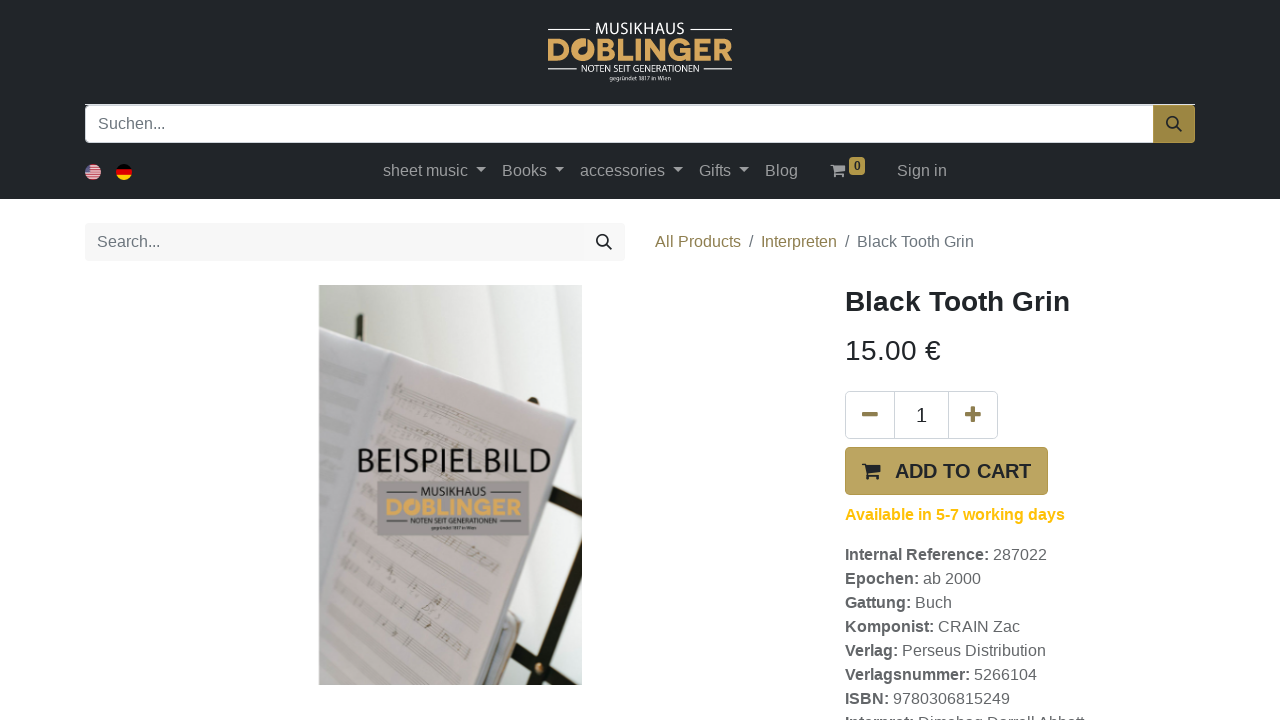

--- FILE ---
content_type: text/html; charset=utf-8
request_url: https://doblinger.at/en/shop/287022-black-tooth-grin-256556?page=4&category=34
body_size: 12906
content:

        

    
<!DOCTYPE html>
        
        
<html lang="en-US" data-website-id="1" data-main-object="product.template(256556,)" data-add2cart-redirect="1">
    <head>
        <meta charset="utf-8"/>
        <meta http-equiv="X-UA-Compatible" content="IE=edge,chrome=1"/>
        <meta name="viewport" content="width=device-width, initial-scale=1"/>
        <meta name="generator" content="Odoo"/>
            
        <meta property="og:type" content="website"/>
        <meta property="og:title" content="Black Tooth Grin"/>
        <meta property="og:site_name" content="Musikhaus Doblinger GmbH"/>
        <meta property="og:url" content="https://doblinger.at/en/shop/287022-black-tooth-grin-256556"/>
        <meta property="og:image" content="https://doblinger.at/web/image/product.template/256556/image_1024?unique=ddf6a7f"/>
        <meta property="og:description"/>
            
        <meta name="twitter:card" content="summary_large_image"/>
        <meta name="twitter:title" content="Black Tooth Grin"/>
        <meta name="twitter:image" content="https://doblinger.at/web/image/product.template/256556/image_1024?unique=ddf6a7f"/>
        <meta name="twitter:description"/>
        
        <link rel="canonical" href="https://doblinger.at/en/shop/287022-black-tooth-grin-256556"/>
        
        <link rel="preconnect" href="https://fonts.gstatic.com/" crossorigin=""/>
        <title> Black Tooth Grin | Musikhaus Doblinger </title>
        <link type="image/x-icon" rel="shortcut icon" href="/web/image/website/1/favicon?unique=b81215c"/>
        <link rel="preload" href="/web/static/src/libs/fontawesome/fonts/fontawesome-webfont.woff2?v=4.7.0" as="font" crossorigin=""/>
        <link type="text/css" rel="stylesheet" href="/web/assets/579598-06fdf6c/1/web.assets_frontend.min.css" data-asset-bundle="web.assets_frontend" data-asset-version="06fdf6c"/>
        <script id="web.layout.odooscript" type="text/javascript">
            var odoo = {
                csrf_token: "3a5d0f6c973a1bdc477ad9705858d9a00003825eo1801010655",
                debug: "",
            };
        </script>
        <script type="text/javascript">
            odoo.__session_info__ = {"is_admin": false, "is_system": false, "is_website_user": true, "user_id": false, "is_frontend": true, "profile_session": null, "profile_collectors": null, "profile_params": null, "show_effect": true, "bundle_params": {"lang": "en_US", "website_id": 1}, "translationURL": "/website/translations", "cache_hashes": {"translations": "470c68e42bb685c59a12ebb1dcd1c564e3e1a2d0"}, "recaptcha_public_key": "6Le8brwqAAAAAOvFqpfWgCzZnN875Kf0DWIBVtso", "geoip_country_code": null, "geoip_phone_code": null, "lang_url_code": "en"};
            if (!/(^|;\s)tz=/.test(document.cookie)) {
                const userTZ = Intl.DateTimeFormat().resolvedOptions().timeZone;
                document.cookie = `tz=${userTZ}; path=/`;
            }
        </script>
        <script defer="defer" type="text/javascript" src="/web/assets/376114-224acdb/1/web.assets_frontend_minimal.min.js" data-asset-bundle="web.assets_frontend_minimal" data-asset-version="224acdb"></script>
        <script defer="defer" type="text/javascript" data-src="/web/assets/579601-4f3539f/1/web.assets_frontend_lazy.min.js" data-asset-bundle="web.assets_frontend_lazy" data-asset-version="4f3539f"></script>
        
        
    </head>
    <body data-ifo_mhd_webshop_search_autocomplete_disable="true">
        <div id="wrapwrap" class="   ">
                <header id="top" data-anchor="true" data-name="Header" class="  o_header_standard">
                    
    <nav data-name="Navbar" class="navbar navbar-expand-lg navbar-light o_colored_level o_cc flex-lg-column shadow-sm py-0">
        
            <div id="top_menu_container" class="container align-items-center flex-lg-column flex-wrap">
                <div class="d-flex flex-lg-row justify-content-between w-100 align-items-center flex-wrap flex-lg-nowrap">
                    
                    <div class="o_header_centered_logo">
                        <div class="oe_structure oe_structure_solo" id="oe_structure_header_vertical_1">&nbsp;<span style="font-size: 14px;"><font class="bg-900 text-o-color-1" style=""><br/><br/><br/></font></span></div>
    </div>
                    
    <a href="/en/" class="navbar-brand logo m-0">
            
            <span role="img" aria-label="Logo of Musikhaus Doblinger" title="Musikhaus Doblinger"><img src="/web/image/website/1/logo/Musikhaus%20Doblinger?unique=b81215c" class="img img-fluid" width="95" height="40" alt="Musikhaus Doblinger" loading="lazy"/></span>
        </a>
    
                    
                    <div class="o_header_centered_logo text-end">
                        <div class="oe_structure oe_structure_solo" id="oe_structure_header_vertical_2"><br/></div>
    </div>
                    
        <div class="oe_structure oe_structure_solo ms-1 d-block d-lg-none ms-auto me-4">
            
        </div>
                    
    <button type="button" data-bs-toggle="collapse" data-bs-target="#top_menu_collapse" class="navbar-toggler my-3">
        <span class="navbar-toggler-icon o_not_editable"></span>
    </button>
                </div>
                <div class="d-lg-flex flex-lg-row align-items-center w-100">
                    
                    <div id="top_menu_collapse" class="collapse navbar-collapse flex-wrap">
                        <div class="oe_structure oe_structure_solo w-100" id="oe_structure_header_vertical_3">
            <section class="s_text_block o_colored_level" data-snippet="s_text_block" data-name="Text" style="background-image: none;">
                <div class="container">
                    <div class="s_hr w-100 text-start pt0 pb0" data-name="Separator">
                        <hr class="w-100 mx-auto" style="border-top-width: 1px; border-top-style: solid; border-color: var(--300);"/>
                    </div><form method="get" data-snippet="s_searchbar_input" class="o_searchbar_form s_searchbar_input" action="/en/shop" data-name="Suchen" data-dashlane-rid="48ebd824ff69bb0b" data-form-type="">
            <div role="search" class="input-group ">
        <input type="search" name="search" class="search-query form-control oe_search_box None" placeholder="Suchen..." data-search-type="products" data-limit="5" data-display-image="true" data-display-detail="true" data-order-by="name asc" autocomplete="off" data-display-extra-link="true" data-display-description="true" data-dashlane-rid="ee73ee5a48863aa1" data-form-type=""/>
        <button type="submit" aria-label="Suchen" title="Suchen" class="btn oe_search_button btn-primary" data-dashlane-rid="7db658bf422f60d6" data-form-type="" data-dashlane-label="true"><i class="oi oi-search">​</i></button></div></form>
                </div>
            </section>
        </div>
    
        
            <div class="js_language_selector d-none d-lg-block d-print-none">
                <div role="menu" class=" list-inline">
                        <a href="/en/shop/287022-black-tooth-grin-256556?page=4&amp;category=34" class="js_change_lang active list-inline-item" data-url_code="en">
    <img class="o_lang_flag" src="/base/static/img/country_flags/us.png?height=25" loading="lazy"/>
                        </a>
                        <a href="/shop/287022-black-tooth-grin-256556?page=4&amp;category=34" class="js_change_lang  list-inline-item" data-url_code="de">
    <img class="o_lang_flag" src="/base/static/img/country_flags/de.png?height=25" loading="lazy"/>
                        </a>
    </div>
            </div>
        
                        
    <ul id="top_menu" class="nav navbar-nav o_menu_loading mx-auto order-first order-lg-5">
        
                            
    <li class="nav-item dropdown  position-static">
        <a data-bs-toggle="dropdown" href="#" class="nav-link dropdown-toggle o_mega_menu_toggle">
            <span>sheet music</span>
        </a>
        <div data-name="Mega Menu" class="dropdown-menu o_mega_menu o_no_parent_editor dropdown-menu-start">
    








<section class="s_mega_menu_odoo_menu pt16 o_colored_level o_cc o_cc1" style="background-image: none;">
        <div class="container">
            <div class="row">
                <div class="col-md-6 col-lg pt16 pb24 o_colored_level" style="">
                    <h4 class="text-uppercase h5 fw-bold mt-0"><a href="/en/shop/category/noten-3" data-bs-original-title="" title="">al</a><a></a></h4>
                    
                    
                </div>
                <div class="col-md-6 col-lg pt16 pb24 o_colored_level" style="">
                    <h4 class="text-uppercase h5 fw-bold mt-0"><a href="/en/shop/category/noten-nach-besetzung-5187" data-bs-original-title="" title="">T</a></h4>
                    
                    <nav class="nav flex-column">
                        <a href="/en/shop/category/noten-nach-besetzung-ensembles-83" class="nav-link px-0" data-name="Menu Item" data-bs-original-title="" title="">Ensembles</a>
                        <a href="/en/shop/category/noten-nach-besetzung-kammermusik-85" class="nav-link px-0" data-name="Menu Item" data-bs-original-title="" title="">Kammermusik</a><a href="/en/shop/category/noten-nach-besetzung-orchester-87" class="nav-link px-0" data-name="Menu Item" data-bs-original-title="" title="">Orchester</a><a href="/en/shop/category/noten-nach-besetzung-kammermusik-10479" class="nav-link px-0" data-name="Menu Item" data-bs-original-title="" title=""></a></nav><nav class="nav flex-column"><a href="/en/shop/category/noten-nach-besetzung-kammermusik-10479" class="nav-link px-0" data-name="Menu Item" data-bs-original-title="" title=""><br></a><br><br></nav>
                </div>
                <div class="col-md-6 col-lg pt16 pb24 o_colored_level" style="">
                    <h4 class="text-uppercase h5 fw-bold mt-0"><a href="/en/shop/category/noten-nach-instrumentengattung-5188" data-bs-original-title="" title="">nach instrumentengattung</a><br></h4>
                    
                    <nav class="nav flex-column">
                        <a href="/en/shop/category/noten-nach-instrumentengattung-blasinstrumente-82" class="nav-link px-0" data-name="Menu Item" data-bs-original-title="" title="">Blasinstrumente</a>
                        <a href="/en/shop/category/noten-nach-instrumentengattung-schlaginstrumente-89" class="nav-link px-0" data-name="Menu Item" data-bs-original-title="" title="">Schlaginstrumente</a><a href="/en/shop/category/noten-nach-instrumentengattung-streichinstrumente-90" class="nav-link px-0" data-name="Menu Item" data-bs-original-title="" title="">Streichinstrumente</a><a href="/en/shop/category/noten-nach-instrumentengattung-tasteninstrumente-91" class="nav-link px-0" data-name="Menu Item" data-bs-original-title="" title="">Tasteninstrumente</a><a href="/en/shop/category/noten-nach-instrumentengattung-vokalmusik-chor-92" class="nav-link px-0" data-name="Menu Item" data-bs-original-title="" title="">Vokalmusik / Chor</a><a href="/en/shop/category/noten-nach-instrumentengattung-zupfinstrumente-93" class="nav-link px-0" data-name="Menu Item" data-bs-original-title="" title="">Zupfinstrumente</a><div><br></div>
                        
                    </nav>
                </div>
                <div class="col-md-6 col-lg pt16 pb24 o_colored_level" style="">
                    <h4 class="text-uppercase h5 fw-bold mt-0"><a href="/en/shop/category/noten-nach-thema-5189" data-bs-original-title="" title="">Nach thema</a></h4>
                    
                    <nav class="nav flex-column"><a href="/en/shop/category/noten-songbooks-88" class="nav-link px-0" data-name="Menu Item" data-bs-original-title="" title="">Songbooks<br></a>
                        <a href="/en/shop/category/noten-alte-musik-5" class="nav-link px-0" data-name="Menu Item" data-bs-original-title="" title="">Alte Musik</a><a href="/en/shop/category/noten-nach-thema-gesamtausgaben-denkmalerausgaben-73" class="nav-link px-0" data-name="Menu Item" data-bs-original-title="" title="">Gesamtausgaben / Denkmälerausgaben<br></a><a href="/en/shop/category/noten-nach-thema-sonstige-noten-94" class="nav-link px-0" data-name="Menu Item" data-bs-original-title="" title="">Sonstige Noten<br></a><a href="/en/shop/category/noten-nach-thema-unterrichtsprogramme-95" class="nav-link px-0" data-name="Menu Item" data-bs-original-title="" title="">Unterrichtsprogramme<br></a><a href="/en/shop/category/bucher-weihnachten-71" class="nav-link px-0" data-name="Menu Item" data-bs-original-title="" title="">Weihnachten<br></a>
                        
                        
                        
                    <br></nav>
                </div>
            </div>
        </div>
        
    </section></div>
    </li>
    <li class="nav-item dropdown  position-static">
        <a data-bs-toggle="dropdown" href="#" class="nav-link dropdown-toggle o_mega_menu_toggle">
            <span>Books</span>
        </a>
        <div data-name="Mega Menu" class="dropdown-menu o_mega_menu o_no_parent_editor dropdown-menu-start">
    





<section class="s_mega_menu_odoo_menu o_colored_level o_cc o_cc1 pb0 pt0" style="background-image: none;">
        <div class="container">
            <div class="row">
                <div class="col-md-6 col-lg pt16 pb24 o_colored_level" style="">
                    <section style="background-image: none;" class="s_mega_menu_odoo_menu pt16 o_colored_level o_cc o_cc1">
        <div class="container">
            <div class="row">
                <div style="" class="col-md-6 pt16 o_colored_level col-lg-3 pb40">
                    <h4 class="text-uppercase h5 fw-bold mt-0"><a title="" data-bs-original-title="" href="/en/shop/category/bucher-1">Alle bücher</a><br></h4>
                    
                    
                </div><div style="" class="col-md-6 pt16 pb24 o_colored_level col-lg-3">
                    <h4 class="text-uppercase h5 fw-bold mt-0"><a title="" data-bs-original-title="" href="/en/shop/category/bucher-nach-thema-5191">Nach thema</a></h4>
                    
                    <nav class="nav flex-column">
                        <a title="" data-bs-original-title="" data-name="Menu Item" class="nav-link px-0" href="/en/shop/category/bucher-nach-thema-20-21-jhd-6">20. / 21. Jhd</a>
                        <a title="" data-bs-original-title="" data-name="Menu Item" class="nav-link px-0" href="/en/shop/category/bucher-nach-thema-allgemeine-musikkunde-45">Allgemeine Musikkunde</a>
                        <a title="" data-bs-original-title="" data-name="Menu Item" class="nav-link px-0" href="/en/shop/category/bucher-nach-thema-analyse-8">Analyse</a>
                        <a title="" data-bs-original-title="" data-name="Menu Item" class="nav-link px-0" href="/en/shop/category/bucher-nach-thema-auffuhrungspraxis-11">Aufführungspraxis</a>
                        <a title="" data-bs-original-title="" data-name="Menu Item" class="nav-link px-0" href="/en/shop/category/bucher-nach-thema-englische-bucher-19">Englische Bücher</a>
                        <a title="" data-bs-original-title="" data-name="Menu Item" class="nav-link px-0" href="/en/shop/category/bucher-nach-thema-formenlehre-23">Formenlehre</a><a title="" data-bs-original-title="" data-name="Menu Item" class="nav-link px-0" href="/en/shop/category/bucher-nach-thema-geschenke-27">Geschenke</a><a title="" data-bs-original-title="" data-name="Menu Item" class="nav-link px-0" href="/en/shop/category/bucher-nach-thema-harmonielehre-31">Harmonielehre</a><a title="" data-bs-original-title="" data-name="Menu Item" class="nav-link px-0" href="/en/shop/category/bucher-nach-thema-improvisation-32">Improvisation</a><a title="" data-bs-original-title="" data-name="Menu Item" class="nav-link px-0" href="/en/shop/category/bucher-nach-thema-instrumentalmusikfuhrer-33">Instrumentalmusikführer</a><a title="" data-bs-original-title="" data-name="Menu Item" class="nav-link px-0" href="/en/shop/category/bucher-nach-thema-interpreten-34">Interpreten</a><a title="" data-bs-original-title="" data-name="Menu Item" class="nav-link px-0" href="/en/shop/category/bucher-nach-thema-kalender-36">Kalender</a><a title="" data-bs-original-title="" data-name="Menu Item" class="nav-link px-0" href="/en/shop/category/bucher-nach-thema-kinderbuch-37">Kinderbuch</a><a title="" data-bs-original-title="" data-name="Menu Item" class="nav-link px-0" href="/en/shop/category/bucher-nach-thema-kontrapunkt-40">Kontrapunkt</a><a title="" data-bs-original-title="" data-name="Menu Item" class="nav-link px-0" href="/en/shop/category/bucher-nach-thema-musikbusiness-15">Musikbusiness</a><a title="" data-bs-original-title="" data-name="Menu Item" class="nav-link px-0" href="/en/shop/category/bucher-nach-thema-musikgeschichte-42">Musikgeschichte</a><a title="" data-bs-original-title="" data-name="Menu Item" class="nav-link px-0" href="/en/shop/category/bucher-nach-thema-musiksoziologie-63">Musiksoziologie</a><a title="" data-bs-original-title="" data-name="Menu Item" class="nav-link px-0" href="/en/shop/category/bucher-nach-thema-musiktheater-46">Musiktheater</a><a title="" data-bs-original-title="" data-name="Menu Item" class="nav-link px-0" href="/en/shop/category/bucher-nach-thema-musiktheorie-popularmusik-44">Musiktheorie Popularmusik</a><a title="" data-bs-original-title="" data-name="Menu Item" class="nav-link px-0" href="/en/shop/category/bucher-nach-thema-musiktherapie-68">Musiktherapie</a><a title="" data-bs-original-title="" data-name="Menu Item" class="nav-link px-0" href="/en/shop/category/bucher-nach-thema-nachschlagwerke-47">Nachschlagwerke</a><a title="" data-bs-original-title="" data-name="Menu Item" class="nav-link px-0" href="/en/shop/category/bucher-nach-thema-notation-48">Notation</a><a title="" data-bs-original-title="" data-name="Menu Item" class="nav-link px-0" href="/en/shop/category/bucher-nach-thema-songtexte-59">Songtexte</a><a title="" data-bs-original-title="" data-name="Menu Item" class="nav-link px-0" href="/en/shop/category/bucher-nach-thema-osterreichisches-musikleben-12">Österreichisches Musikleben</a><a title="" data-bs-original-title="" data-name="Menu Item" class="nav-link px-0" href="/en/shop/category/bucher-nach-thema-uben-69">Üben</a>
                    </nav>
                </div>
                <div style="" class="col-md-6 pt16 o_colored_level col-lg-3 pb0">
                    <h4 class="text-uppercase h5 fw-bold mt-0"><a href="/en/shop/category/bucher-nach-stil-5190" data-bs-original-title="" title="">Nach Stil</a></h4>
                    
                    <nav class="nav flex-column">
                        <a title="" data-bs-original-title="" data-name="Menu Item" class="nav-link px-0" href="/en/shop/category/bucher-nach-stil-arrangement-9">Arrangement</a>
                        <a title="" data-bs-original-title="" data-name="Menu Item" class="nav-link px-0" href="/en/shop/category/bucher-nach-stil-blues-14">Blues</a>
                        <a title="" data-bs-original-title="" data-name="Menu Item" class="nav-link px-0" href="/en/shop/category/bucher-nach-stil-chor-und-kirchenmusik-16">Chor und Kirchenmusik</a><a title="" data-bs-original-title="" data-name="Menu Item" class="nav-link px-0" href="/en/shop/category/bucher-nach-stil-chorleitung-stimmbildung-17">Chorleitung / Stimmbildung</a><a title="" data-bs-original-title="" data-name="Menu Item" class="nav-link px-0" href="/en/shop/category/bucher-nach-stil-ethno-20">Ethno</a><a title="" data-bs-original-title="" data-name="Menu Item" class="nav-link px-0" href="/en/shop/category/bucher-nach-stil-film-22">Film</a><a title="" data-bs-original-title="" data-name="Menu Item" class="nav-link px-0" href="/en/shop/category/bucher-nach-stil-gehor-25">Gehör</a><a title="" data-bs-original-title="" data-name="Menu Item" class="nav-link px-0" href="/en/shop/category/bucher-nach-stil-gesang-26">Gesang</a><a title="" data-bs-original-title="" data-name="Menu Item" class="nav-link px-0" href="/en/shop/category/bucher-nach-stil-gesang-pop-rock-jazz-28">Gesang Pop / Rock / Jazz</a><a title="" data-bs-original-title="" data-name="Menu Item" class="nav-link px-0" href="/en/shop/category/bucher-nach-stil-gregorianik-30">Gregorianik</a><a title="" data-bs-original-title="" data-name="Menu Item" class="nav-link px-0" href="/en/shop/category/bucher-nach-stil-jazz-35">Jazz</a><a title="" data-bs-original-title="" data-name="Menu Item" class="nav-link px-0" href="/en/shop/category/bucher-nach-stil-komponisten-39">Komponisten</a><a title="" data-bs-original-title="" data-name="Menu Item" class="nav-link px-0" href="/en/shop/category/bucher-nach-stil-komponistinnen-24">Komponistinnen</a><a title="" data-bs-original-title="" data-name="Menu Item" class="nav-link px-0" href="/en/shop/category/bucher-nach-stil-lied-41">Lied</a><a title="" data-bs-original-title="" data-name="Menu Item" class="nav-link px-0" href="/en/shop/category/bucher-nach-stil-musical-43">Musical</a><a title="" data-bs-original-title="" data-name="Menu Item" class="nav-link px-0" href="/en/shop/category/bucher-nach-stil-pop-rock-53">Pop / Rock</a><a title="" data-bs-original-title="" data-name="Menu Item" class="nav-link px-0" href="/en/shop/category/bucher-nach-stil-textbuch-libretto-67">Textbuch (Libretto)</a><a title="" data-bs-original-title="" data-name="Menu Item" class="nav-link px-0" href="/en/shop/category/bucher-nach-stil-volksmusik-70">Volksmusik</a><a title="" data-bs-original-title="" data-name="Menu Item" class="nav-link px-0" href="/en/shop/category/bucher-weihnachten-71">Weihnachten</a><a title="" data-bs-original-title="" data-name="Menu Item" class="nav-link px-0" href="/en/shop/category/bucher-nach-stil-wiener-musik-72">Wiener Musik</a></nav>
                </div>
                <div style="" class="col-md-6 pt16 pb24 o_colored_level col-lg-3">
                    <h4 class="text-uppercase h5 fw-bold mt-0"><a href="/en/shop/category/bucher-nach-einsatz-5192" data-bs-original-title="" title="">Nach einsatz</a></h4>
                    
                    <nav class="nav flex-column">
                        <a title="" data-bs-original-title="" data-name="Menu Item" class="nav-link px-0" href="/en/shop/category/bucher-nach-einsatz-akustik-7">Akustik</a>
                        <a title="" data-bs-original-title="" data-name="Menu Item" class="nav-link px-0" href="/en/shop/category/bucher-nach-einsatz-blasinstrumente-13">Blasinstrumente</a>
                        <a title="" data-bs-original-title="" data-name="Menu Item" class="nav-link px-0" href="/en/shop/category/bucher-nach-einsatz-dirigieren-18">Dirigieren</a>
                        <a title="" data-bs-original-title="" data-name="Menu Item" class="nav-link px-0" href="/en/shop/category/bucher-nach-einsatz-faksimile-21">Faksimile</a>
                        <a title="" data-bs-original-title="" data-name="Menu Item" class="nav-link px-0" href="/en/shop/category/bucher-nach-einsatz-gitarre-29">Gitarre</a><a title="" data-bs-original-title="" data-name="Menu Item" class="nav-link px-0" href="/en/shop/category/bucher-nach-einsatz-klavier-38">Klavier</a><a title="" data-bs-original-title="" data-name="Menu Item" class="nav-link px-0" href="/en/shop/category/bucher-nach-einsatz-orchestration-50">Orchestration</a><a title="" data-bs-original-title="" data-name="Menu Item" class="nav-link px-0" href="/en/shop/category/bucher-nach-einsatz-orgel-51">Orgel</a><a title="" data-bs-original-title="" data-name="Menu Item" class="nav-link px-0" href="/en/shop/category/bucher-nach-einsatz-psychologie-54">Psychologie</a><a title="" data-bs-original-title="" data-name="Menu Item" class="nav-link px-0" href="/en/shop/category/bucher-nach-einsatz-padagogik-52">Pädagogik</a><a title="" data-bs-original-title="" data-name="Menu Item" class="nav-link px-0" href="/en/shop/category/bucher-nach-einsatz-recording-tontechnik-55">Recording / Tontechnik</a><a title="" data-bs-original-title="" data-name="Menu Item" class="nav-link px-0" href="/en/shop/category/bucher-nach-einsatz-schlagwerk-57">Schlagwerk</a><a title="" data-bs-original-title="" data-name="Menu Item" class="nav-link px-0" href="/en/shop/category/bucher-nach-einsatz-schulbuch-58">Schulbuch </a><a title="" data-bs-original-title="" data-name="Menu Item" class="nav-link px-0" href="/en/shop/category/bucher-nach-einsatz-sonstige-bucher-60">sonstige Bücher<br></a><a title="" data-bs-original-title="" data-name="Menu Item" class="nav-link px-0" href="/en/shop/category/bucher-nach-einsatz-sonstige-instrumente-61">sonstige Instrumente</a><a title="" data-bs-original-title="" data-name="Menu Item" class="nav-link px-0" href="/en/shop/category/bucher-nach-einsatz-sonstige-zupfinstrumente-62">sonstige Zupfinstrumente</a><a title="" data-bs-original-title="" data-name="Menu Item" class="nav-link px-0" href="/en/shop/category/bucher-nach-einsatz-streicher-64">Streicher</a><a title="" data-bs-original-title="" data-name="Menu Item" class="nav-link px-0" href="/en/shop/category/bucher-nach-einsatz-tanz-65">Tanz</a><a title="" data-bs-original-title="" data-name="Menu Item" class="nav-link px-0" href="/en/shop/category/bucher-nach-einsatz-taschenbuch-66">Taschenbuch</a><a title="" data-bs-original-title="" data-name="Menu Item" class="nav-link px-0" href="/en/shop/category/bucher-nach-einsatz-asthetik-10">Ästhetik</a></nav></div></div></div></section></div></div></div></section></div>
    </li>
    <li class="nav-item dropdown  position-static">
        <a data-bs-toggle="dropdown" href="#" class="nav-link dropdown-toggle o_mega_menu_toggle">
            <span>accessories</span>
        </a>
        <div data-name="Mega Menu" class="dropdown-menu o_mega_menu o_no_parent_editor dropdown-menu-start">
    







<section class="s_mega_menu_odoo_menu pt16 o_colored_level o_cc o_cc1" style="background-image: none;">
        <div class="container">
            <div class="row">
                <div class="col-md-6 col-lg pt16 pb24 o_colored_level" style="">
                    <section style="background-image: none;" class="s_mega_menu_odoo_menu pt16 o_colored_level o_cc o_cc1">
        <div class="container">
            <div class="row">
                
                <div style="" class="col-md-6 pt16 pb24 o_colored_level col-lg-3">
                    <h4 class="text-uppercase h5 fw-bold mt-0"><a title="" data-bs-original-title="" href="/en/shop/category/zubehor-geschenke-4">Zubehör</a><br></h4>
                    
                    
                </div><div style="" class="col-md-6 pt16 pb24 o_colored_level col-lg-3">
                    <h4 class="text-uppercase h5 fw-bold mt-0"><a title="" data-bs-original-title="" href="/en/shop/category/zubehor-geschenke-instrumente-5193">Instrumente</a></h4>
                    
                    <nav class="nav flex-column">
                        <a title="" data-bs-original-title="" data-name="Menu Item" class="nav-link px-0" href="/en/shop/category/zubehor-geschenke-instrumente-blockfloten-96">Blockflöten</a>
                        <a title="" data-bs-original-title="" data-name="Menu Item" class="nav-link px-0" href="/en/shop/category/zubehor-geschenke-instrumente-mundharmonikas-100">Mundharmonikas</a>
                        <a title="" data-bs-original-title="" data-name="Menu Item" class="nav-link px-0" href="/en/shop/category/zubehor-geschenke-instrumente-saiten-104">Saiten</a><a title="" data-bs-original-title="" data-name="Menu Item" class="nav-link px-0" href="/en/shop/category/zubehor-geschenke-instrumente-taktstocke-106">Taktstöcke</a>
                    </nav>
                </div><div style="" class="col-md-6 pt16 pb24 o_colored_level col-lg-3">
                    <h4 class="text-uppercase h5 fw-bold mt-0"><a title="" data-bs-original-title="" href="/en/shop/category/zubehor-geschenke-uben-5194">Üben</a></h4>
                    
                    <nav class="nav flex-column">
                        <a title="" data-bs-original-title="" data-name="Menu Item" class="nav-link px-0" href="/en/shop/category/zubehor-geschenke-uben-chormappen-97">Chormappen</a>
                        
                        <a title="" data-bs-original-title="" data-name="Menu Item" class="nav-link px-0" href="/en/shop/category/zubehor-geschenke-uben-metronome-stimmgerate-99">Metronome / Stimmgeräte</a><a title="" data-bs-original-title="" data-name="Menu Item" class="nav-link px-0" href="/en/shop/category/zubehor-geschenke-uben-notenpapier-101">Notenpapier</a><a title="" data-bs-original-title="" data-name="Menu Item" class="nav-link px-0" href="/en/shop/category/zubehor-geschenke-uben-notenstander-102">Notenständer</a></nav>
                </div>
                
                <div style="" class="col-md-6 pt16 pb24 o_colored_level col-lg-3">
                    <h4 class="text-uppercase h5 fw-bold mt-0"><a href="/en/shop/category/zubehor-geschenke-diverses-5195" data-bs-original-title="" title="" aria-describedby="popover198905">Diverses</a></h4>
                    
                    <nav class="nav flex-column">
                        
                        <a title="" data-bs-original-title="" data-name="Menu Item" class="nav-link px-0" href="/en/shop/category/zubehor-geschenke-diverses-sonstiges-zubehor-instrumente-105">sonstiges Zubehör / Instrumente</a></nav></div></div></div></section></div></div></div></section></div>
    </li>
    <li class="nav-item dropdown  position-static">
        <a data-bs-toggle="dropdown" href="#" class="nav-link dropdown-toggle o_mega_menu_toggle">
            <span>Gifts</span>
        </a>
        <div data-name="Mega Menu" class="dropdown-menu o_mega_menu o_no_parent_editor dropdown-menu-start">
    




<section class="s_mega_menu_odoo_menu pt16 o_colored_level o_cc o_cc1" style="background-image: none;">
        <div class="container">
            <div class="row">
                <div class="col-md-6 col-lg pt16 pb24 o_colored_level" style="">
                    <section style="background-image: none;" class="s_mega_menu_odoo_menu pt16 o_colored_level o_cc o_cc1">
        <div class="container">
            <div class="row">
                
                <div class="col-md-6 pt16 pb24 o_colored_level col-lg-3" style="">
                    <h4 class="text-uppercase h5 fw-bold mt-0"><a title="" data-bs-original-title="" href="/en/shop/category/zubehor-geschenke-4">Alle Geschenke</a><br></h4>
                    
                    
                </div><div class="col-md-6 pt16 pb24 o_colored_level col-lg-3" style="">
                    <h4 class="text-uppercase h5 fw-bold mt-0"><a href="/en/shop/category/zubehor-geschenke-schones-5196" data-bs-original-title="" title="">Schönes</a></h4>
                    
                    <nav class="nav flex-column">
                        <a title="" data-bs-original-title="" data-name="Menu Item" class="nav-link px-0" href="/en/shop/category/zubehor-geschenke-schones-haushalt-75">Haushalt</a>
                        <a title="" data-bs-original-title="" data-name="Menu Item" class="nav-link px-0" href="/en/shop/category/zubehor-geschenke-schones-poster-103">Poster</a>
                        
                    </nav>
                </div><div style="" class="col-md-6 pb24 o_colored_level pt16 col-lg-3">
                    <h4 class="text-uppercase h5 fw-bold mt-0"><a title="" data-bs-original-title="" href="/en/shop/category/zubehor-geschenke-nutzliches-5197">Nützliches</a></h4>
                    
                    <nav class="nav flex-column">
                        <a title="" data-bs-original-title="" data-name="Menu Item" class="nav-link px-0" href="/en/shop/category/zubehor-geschenke-nutzliches-geschenkgutschein-74">Geschenkgutschein</a>
                        <a title="" data-bs-original-title="" data-name="Menu Item" class="nav-link px-0" href="/en/shop/category/zubehor-geschenke-nutzliches-schreibwaren-76">Schreibwaren</a>
                        
                    </nav>
                </div>
                
                <div class="col-md-6 pt16 pb24 o_colored_level col-lg-3" style="">
                    <h4 class="text-uppercase h5 fw-bold mt-0"><a href="/en/shop/category/zubehor-geschenke-diverses-5195" data-bs-original-title="" title="">Diverses</a></h4>
                    
                    <nav class="nav flex-column">
                        <a title="" data-bs-original-title="" data-name="Menu Item" class="nav-link px-0" href="/en/shop/category/zubehor-geschenke-diverses-sonstige-geschenke-souvenirs-77">sonstige Geschenke / Souvenirs</a>
                        <a title="" data-bs-original-title="" data-name="Menu Item" class="nav-link px-0" href="/en/shop/category/zubehor-geschenke-diverses-textilien-78">Textilien</a></nav></div></div></div></section></div></div></div></section></div>
    </li>
    <li class="nav-item">
        <a role="menuitem" href="/en/wissenswertes" class="nav-link ">
            <span>Blog</span>
        </a>
    </li>
        
            <li class="nav-item ms-lg-3 divider d-none"></li> 
            <li class="o_wsale_my_cart align-self-md-start  nav-item ms-lg-3">
                <a href="/en/shop/cart" class="nav-link">
                    <i class="fa fa-shopping-cart"></i>
                    <sup class="my_cart_quantity badge text-bg-primary" data-order-id="">0</sup>
                </a>
            </li>
        
                            
            <li class="nav-item ms-lg-3 o_no_autohide_item">
                <a href="/web/login" class="nav-link">Sign in</a>
            </li>
                            
        
        
                        
    </ul>
                        
        
            <div class="js_language_selector d-block d-lg-none mb-2 d-print-none">
                <div role="menu" class="dropdown-menu-end position-static float-none list-inline">
                        <a href="/en/shop/287022-black-tooth-grin-256556?page=4&amp;category=34" class="js_change_lang active list-inline-item" data-url_code="en">
    <img class="o_lang_flag" src="/base/static/img/country_flags/us.png?height=25" loading="lazy"/>
                        </a>
                        <a href="/shop/287022-black-tooth-grin-256556?page=4&amp;category=34" class="js_change_lang  list-inline-item" data-url_code="de">
    <img class="o_lang_flag" src="/base/static/img/country_flags/de.png?height=25" loading="lazy"/>
                        </a>
    </div>
            </div>
        
                        
        <div class="oe_structure oe_structure_solo d-none d-lg-block order-lg-last">
            
        </div>
                    </div>
                </div>
            </div>
        
    </nav>
    
        </header>
                <main>
                    
            <div itemscope="itemscope" itemtype="http://schema.org/Product" id="wrap" class="js_sale o_wsale_product_page ecom-zoomable zoomodoo-next" data-ecom-zoom-auto="1">
                <div class="oe_structure oe_empty oe_structure_not_nearest" id="oe_structure_website_sale_product_1" data-editor-message="DROP BUILDING BLOCKS HERE TO MAKE THEM AVAILABLE ACROSS ALL PRODUCTS"></div>
                <section id="product_detail" class="container py-4 oe_website_sale " data-view-track="1" data-product-tracking-info="{&#34;item_id&#34;: &#34;9780306815249&#34;, &#34;item_name&#34;: &#34;[287022] Black Tooth Grin&#34;, &#34;item_category&#34;: &#34;All&#34;, &#34;currency&#34;: &#34;EUR&#34;, &#34;price&#34;: 15.0}">
                    <div class="row align-items-center">
                        <div class="col-lg-6 d-flex align-items-center">
                            <div class="d-flex justify-content-between w-100">
    <form method="get" class="o_searchbar_form o_wait_lazy_js s_searchbar_input o_wsale_products_searchbar_form me-auto flex-grow-1 mb-2 mb-lg-0" action="/en/shop/category/bucher-nach-thema-interpreten-34?category=34" data-snippet="s_searchbar_input">
            <div role="search" class="input-group me-sm-2">
        <input type="search" name="search" class="search-query form-control oe_search_box border-0 text-bg-light" placeholder="Search..." data-search-type="products" data-limit="5" data-display-image="true" data-display-description="true" data-display-extra-link="true" data-display-detail="true" data-order-by="name asc"/>
        <button type="submit" aria-label="Search" title="Search" class="btn oe_search_button btn btn-light">
            <i class="oi oi-search"></i>
        </button>
    </div>

            <input name="order" type="hidden" class="o_search_order_by" value="name asc"/>
            
        
        </form>
        <div class="o_pricelist_dropdown dropdown d-none">

            <a role="button" href="#" data-bs-toggle="dropdown" class="dropdown-toggle btn btn-light">
                Public Pricelist
            </a>
            <div class="dropdown-menu" role="menu">
                    <a role="menuitem" class="dropdown-item" href="/en/shop/change_pricelist/1">
                        <span class="switcher_pricelist" data-pl_id="1">Public Pricelist</span>
                    </a>
            </div>
        </div>
                            </div>
                        </div>
                        <div class="col-lg-6 d-flex align-items-center">
                            <ol class="breadcrumb p-0 mb-2 m-lg-0">
                                <li class="breadcrumb-item o_not_editable">
                                    <a href="/en/shop">All Products</a>
                                </li>
                                <li class="breadcrumb-item">
                                    <a href="/en/shop/category/bucher-nach-thema-interpreten-34">Interpreten</a>
                                </li>
                                <li class="breadcrumb-item active">
                                    <span>Black Tooth Grin</span>
                                </li>
                            </ol>
                        </div>
                    </div>
                    <div class="row" id="product_detail_main" data-name="Product Page" data-image_width="66_pc" data-image_layout="carousel">
                        <div class="col-lg-8 mt-lg-4 o_wsale_product_images position-relative">
        <div id="o-carousel-product" class="carousel slide position-sticky mb-3 overflow-hidden" data-bs-ride="carousel" data-bs-interval="0" data-name="Product Carousel">
            <div class="o_carousel_product_outer carousel-outer position-relative flex-grow-1">
                <div class="carousel-inner h-100">
                        <div class="carousel-item h-100 active">
        <div class="d-flex align-items-center justify-content-center h-100 oe_unmovable"><img src="/web/image/product.product/256556/image_1024/%5B287022%5D%20Black%20Tooth%20Grin?unique=ddf6a7f" class="img img-fluid oe_unmovable product_detail_img mh-100" alt="Black Tooth Grin" loading="lazy"/></div>
                        </div>
                </div>
            </div>
        <div class="o_carousel_product_indicators pt-2 overflow-hidden">
        </div>
        </div>
                        </div>
                        <div id="product_details" class="col-lg-4 mt-md-4">
                            <h1 itemprop="name">Black Tooth Grin</h1>
                            <span itemprop="url" style="display:none;">https://doblinger.at/shop/287022-black-tooth-grin-256556</span>
                            <span itemprop="image" style="display:none;">https://doblinger.at/web/image/product.template/256556/image_1920?unique=ddf6a7f</span>
                            
                            <form action="/en/shop/cart/update" method="POST">
                                <input type="hidden" name="csrf_token" value="3a5d0f6c973a1bdc477ad9705858d9a00003825eo1801010655"/>
                                <div class="js_product js_main_product mb-3">
                                    <div>
        <div itemprop="offers" itemscope="itemscope" itemtype="http://schema.org/Offer" class="product_price mt-2 mb-3 d-inline-block">
            <h3 class="css_editable_mode_hidden">
                <span class="oe_price" style="white-space: nowrap;" data-oe-type="monetary" data-oe-expression="combination_info[&#39;price&#39;]"><span class="oe_currency_value">15.00</span> €</span>
                <span itemprop="price" style="display:none;">15.0</span>
                <span itemprop="priceCurrency" style="display:none;">EUR</span>
                <span style="text-decoration: line-through; white-space: nowrap;" itemprop="listPrice" class="text-danger oe_default_price ms-1 h5 d-none" data-oe-type="monetary" data-oe-expression="combination_info[&#39;list_price&#39;]"><span class="oe_currency_value">15.00</span> €</span>
            </h3>
            <h3 class="css_non_editable_mode_hidden decimal_precision" data-precision="2">
                <span><span class="oe_currency_value">15.00</span> €</span>
            </h3>
        </div>
        <div id="product_unavailable" class="d-none">
            <h3 class="fst-italic">Not Available For Sale</h3>
        </div>
                                    </div>
                                    
                                        <input type="hidden" class="product_id" name="product_id" value="256556"/>
                                        <input type="hidden" class="product_template_id" name="product_template_id" value="256556"/>
                                        <input type="hidden" class="product_category_id" name="product_category_id" value="34"/>
        <ul class="list-unstyled js_add_cart_variants mb-0 flex-column" data-attribute_exclusions="{&#34;exclusions&#34;: {&#34;118148&#34;: [], &#34;118149&#34;: [], &#34;118151&#34;: [], &#34;118150&#34;: []}, &#34;archived_combinations&#34;: [], &#34;parent_exclusions&#34;: {}, &#34;parent_combination&#34;: [], &#34;parent_product_name&#34;: null, &#34;mapped_attribute_names&#34;: {&#34;118148&#34;: &#34;Komponist: CRAIN Zac&#34;, &#34;118149&#34;: &#34;Interpreter: Dimebag Darrell Abbott&#34;, &#34;118151&#34;: &#34;Epoche: ab 2000&#34;, &#34;118150&#34;: &#34;Gattung: Buch&#34;}}">
                
                <li data-attribute_id="3" data-attribute_name="Komponist" data-attribute_display_type="radio" class="variant_attribute d-none">

                    
                    <strong class="attribute_name">Komponist</strong>


                        <ul data-attribute_id="3" class="list-inline list-unstyled o_wsale_product_attribute ">
                                <li class="list-inline-item mb-3 js_attribute_value" style="margin: 0;">
                                    <label class="col-form-label">
                                        <div class="form-check">
                                            <input type="radio" class="form-check-input js_variant_change no_variant" checked="True" name="ptal-118148" value="118148" data-value_id="118148" data-value_name="CRAIN Zac" data-attribute_name="Komponist" data-is_single="True"/>
                                            <div class="radio_input_value form-check-label">
                                                <span>CRAIN Zac</span>
                                            </div>
                                        </div>
                                    </label>
                                </li>
                        </ul>


                </li>
                
                <li data-attribute_id="5" data-attribute_name="Interpreter" data-attribute_display_type="radio" class="variant_attribute d-none">

                    
                    <strong class="attribute_name">Interpreter</strong>


                        <ul data-attribute_id="5" class="list-inline list-unstyled o_wsale_product_attribute ">
                                <li class="list-inline-item mb-3 js_attribute_value" style="margin: 0;">
                                    <label class="col-form-label">
                                        <div class="form-check">
                                            <input type="radio" class="form-check-input js_variant_change no_variant" checked="True" name="ptal-118149" value="118149" data-value_id="118149" data-value_name="Dimebag Darrell Abbott" data-attribute_name="Interpreter" data-is_single="True"/>
                                            <div class="radio_input_value form-check-label">
                                                <span>Dimebag Darrell Abbott</span>
                                            </div>
                                        </div>
                                    </label>
                                </li>
                        </ul>


                </li>
                
                <li data-attribute_id="9" data-attribute_name="Epoche" data-attribute_display_type="radio" class="variant_attribute d-none">

                    
                    <strong class="attribute_name">Epoche</strong>


                        <ul data-attribute_id="9" class="list-inline list-unstyled o_wsale_product_attribute ">
                                <li class="list-inline-item mb-3 js_attribute_value" style="margin: 0;">
                                    <label class="col-form-label">
                                        <div class="form-check">
                                            <input type="radio" class="form-check-input js_variant_change no_variant" checked="True" name="ptal-118151" value="118151" data-value_id="118151" data-value_name="ab 2000" data-attribute_name="Epoche" data-is_single="True"/>
                                            <div class="radio_input_value form-check-label">
                                                <span>ab 2000</span>
                                            </div>
                                        </div>
                                    </label>
                                </li>
                        </ul>


                </li>
                
                <li data-attribute_id="8" data-attribute_name="Gattung" data-attribute_display_type="radio" class="variant_attribute d-none">

                    
                    <strong class="attribute_name">Gattung</strong>


                        <ul data-attribute_id="8" class="list-inline list-unstyled o_wsale_product_attribute ">
                                <li class="list-inline-item mb-3 js_attribute_value" style="margin: 0;">
                                    <label class="col-form-label">
                                        <div class="form-check">
                                            <input type="radio" class="form-check-input js_variant_change no_variant" checked="True" name="ptal-118150" value="118150" data-value_id="118150" data-value_name="Buch" data-attribute_name="Gattung" data-is_single="True"/>
                                            <div class="radio_input_value form-check-label">
                                                <span>Buch</span>
                                            </div>
                                        </div>
                                    </label>
                                </li>
                        </ul>


                </li>
        </ul>
                                    
                                    <p class="css_not_available_msg alert alert-warning">This combination does not exist.</p>
            <div id="product_detail_sets_container" class="d-flex flex-wrap align-items-center">
            </div>
                                    <div id="o_wsale_cta_wrapper" class="d-flex flex-wrap align-items-center">
        <div contenteditable="false" class="css_quantity input-group d-inline-flex me-2 mb-2 align-middle input-group-lg">
            <a class="btn btn-link js_add_cart_json" aria-label="Remove one" title="Remove one" href="#">
                <i class="fa fa-minus"></i>
            </a>
            <input type="text" class="form-control quantity text-center" name="add_qty" value="1" data-min="1"/>
            <a class="btn btn-link float_left js_add_cart_json" aria-label="Add one" title="Add one" href="#">
                <i class="fa fa-plus"></i>
            </a>
        </div>
                                        <div id="add_to_cart_wrap" class="d-inline-flex align-items-center mb-2 me-auto">
                                            <a data-animation-selector=".o_wsale_product_images" role="button" id="add_to_cart" href="#" class="btn btn-primary js_check_product a-submit flex-grow-1 btn-lg">
                                                <i class="fa fa-shopping-cart me-2"></i>
                                                <span style="font-weight: bold">ADD TO CART</span>
                                            </a>
                                        </div>
                                        <div id="product_option_block" class="d-flex flex-wrap w-100"></div>
                                    </div>
      <div class="fw-bold mb-0">
                <span class="text-warning">Available in 5-7 working days</span>
                <br/>
            </div>
        <div id="contact_us_wrapper" class="d-none oe_structure oe_structure_solo ">
                                        <section class="s_text_block" data-snippet="s_text_block" data-name="Text">
                                            <div class="container">
                                                <a class="btn btn-primary btn_cta" href="/en/contactus">Contact Us
                                                </a>
                                            </div>
                                        </section>
                                    </div>
                                </div>
                            </form>
                            <div id="product_attributes_simple" class="d-none">
                                <table class="table table-sm text-muted ">
                                        <tr>
                                            <td>
                                                <span>Komponist</span>:
                                                    <span>CRAIN Zac</span>
                                            </td>
                                        </tr>
                                        <tr>
                                            <td>
                                                <span>Interpreter</span>:
                                                    <span>Dimebag Darrell Abbott</span>
                                            </td>
                                        </tr>
                                        <tr>
                                            <td>
                                                <span>Epoche</span>:
                                                    <span>ab 2000</span>
                                            </td>
                                        </tr>
                                        <tr>
                                            <td>
                                                <span>Gattung</span>:
                                                    <span>Buch</span>
                                            </td>
                                        </tr>
                                </table>
                            </div>
                            <div id="o_product_terms_and_share"></div>
                
        <input id="wsale_user_email" type="hidden" value=""/>
                
        <p class="text-muted">
                        <b>Internal Reference: </b>
                            <span data-oe-type="char" data-oe-expression="product[field.name]">287022</span>
                        <br/>
                        <b>Epochen: </b>
                            <span data-oe-type="char" data-oe-expression="product[field.name]">ab 2000</span>
                        <br/>
                        <b>Gattung: </b>
                            <span data-oe-type="char" data-oe-expression="product[field.name]">Buch</span>
                        <br/>
                        <b>Komponist: </b>
                            <span data-oe-type="char" data-oe-expression="product[field.name]">CRAIN Zac</span>
                        <br/>
                        <b>Verlag: </b>
                            <span data-oe-type="char" data-oe-expression="product[field.name]">Perseus Distribution</span>
                        <br/>
                        <b>Verlagsnummer: </b>
                            <span data-oe-type="char" data-oe-expression="product[field.name]">5266104</span>
                        <br/>
                        <b>ISBN: </b>
                            <span data-oe-type="char" data-oe-expression="product[field.name]">9780306815249</span>
                        <br/>
                        <b>Interpret: </b>
                            <span data-oe-type="char" data-oe-expression="product[field.name]">Dimebag Darrell Abbott</span>
                        <br/>
                        <b>Ausgabe: </b>
                            <span data-oe-type="char" data-oe-expression="product[field.name]">Taschenbuch in engl. Sprache</span>
                        <br/>
                        <b>DOB_Sparte: </b>
                            <span data-oe-type="many2many" data-oe-expression="product[field.name]">Biographie</span>
                        <br/>
                        <b>Epoche: </b>
                            <span data-oe-type="many2many" data-oe-expression="product[field.name]">ab 2000</span>
                        <br/>
                        <b>Ausgabeformat: </b>
                            <span data-oe-type="char" data-oe-expression="product[field.name]">A5</span>
                        <br/>
                </p>
        <div class="d-flex flex-wrap align-items-center" name="product_details_pricelist">
        </div>
                        </div>
                    </div>
                </section>
        	
            <div class="container py-4">
        <div class="row" id="product_detail_article" data-name="Article Details Page">
        </div>
            </div>
                
            <div class="oe_structure oe_structure_solo oe_unremovable oe_unmovable" id="oe_structure_website_sale_recommended_products">
                <section data-snippet="s_dynamic_snippet_products" class="oe_unmovable oe_unremovable s_dynamic_snippet_products o_wsale_alternative_products s_dynamic pt32 pb32 o_colored_level s_product_product_borderless_1 o_dynamic_empty" data-name="Alternative Products" style="background-image: none;" data-template-key="website_sale.dynamic_filter_template_product_product_borderless_1" data-product-category-id="all" data-number-of-elements="4" data-number-of-elements-small-devices="1" data-number-of-records="16" data-carousel-interval="5000" data-bs-original-title="" title="" data-filter-id="6">
                    <div class="container o_not_editable">
                        <div class="css_non_editable_mode_hidden">
                            <div class="missing_option_warning alert alert-info rounded-0 fade show d-none d-print-none o_default_snippet_text">
                                Ihr dynamisches Snippet wird hier angezeigt ...
                                Diese Meldung wird angezeigt, weil Sie weder einen Filter noch eine Vorlage zur Verwendung bereitgestellt haben.
                            </div>
                        </div>
                        <div class="dynamic_snippet_template"></div>
                    </div>
                </section>
            </div><div class="oe_structure oe_empty oe_structure_not_nearest mt16" id="oe_structure_website_sale_product_2" data-editor-message="DROP BUILDING BLOCKS HERE TO MAKE THEM AVAILABLE ACROSS ALL PRODUCTS"></div>
            </div>
        
                </main>
                <footer id="bottom" data-anchor="true" data-name="Footer" class="o_footer o_colored_level o_cc ">
                    <div id="footer" class="oe_structure oe_structure_solo" style="">
            <section class="s_text_block pt40 pb16" data-snippet="s_text_block" data-name="Text" style="background-image: none;">
                <div class="container">
                    <div class="row o_grid_mode" style="" data-row-count="8">
    

    

    

    

    

    

    

    

    

    

    

    

    

    

    

                        
                        
                        
                    <div class="o_grid_item g-col-lg-2 o_colored_level g-height-8 col-lg-2" style="z-index: 1; grid-area: 1 / 1 / 9 / 3;">
                            <h5 class="mb-3"><font class="text-o-color-1">Kontakt:</font></h5><ul class="list-unstyled">
                                <p>Musikhaus Doblinger GmbH<br/><font class="text-o-color-3"><a href="https://www.google.com/maps/place/Musikhaus+Doblinger/@48.2079684,16.369804,15z/data=!4m5!3m4!1s0x0:0x8723c1214ef20fec!8m2!3d48.2079684!4d16.369804" data-bs-original-title="" title="">Dorotheergasse 10<br/>1010 Wien<br/></a></font><font class="text-o-color-1"><a href="https://www.google.com/maps/place/Musikhaus+Doblinger/@48.2079684,16.369804,15z/data=!4m5!3m4!1s0x0:0x8723c1214ef20fec!8m2!3d48.2079684!4d16.369804" data-bs-original-title="" title=""><br/></a></font><font class="text-o-color-2">Öffnungszeiten:</font><br/><font class="text-o-color-2">Mo - Fr:&nbsp;10:00 - 18:00</font><br/><font class="text-o-color-2">Samstag:&nbsp;10:00 - 14:00</font><font class="text-o-color-1"><br/><br/></font><font class="text-o-color-2">​</font><br/><br/><a href="mailto:webshop@doblinger.at" data-bs-original-title="" title=""><font class="text-o-color-3">​</font></a></p></ul><div class="s_social_media o_not_editable text-center" data-snippet="s_social_media" data-name="Soziale Medien">
        <h4 class="s_social_media_title d-none o_default_snippet_text">Soziale Medien</h4>
<a target="_blank" href="/en/website/social/facebook" class="s_social_media_facebook"><i class="fa fa-facebook m-1 o_editable_media"></i></a>
<a target="_blank" href="/en/website/social/instagram" class="s_social_media_instagram"><i class="fa m-1 fa-instagram o_editable_media"></i></a>
</div><h5 class="mb-3"><br/></h5>
                        </div><div class="o_grid_item g-col-lg-2 o_colored_level g-height-8 col-lg-2" style="z-index: 1; grid-area: 1 / 4 / 9 / 6;">
                            <h5 class="mb-3">About Doblinger
                            </h5><p><a href="/en/der-doblinger" style="" data-bs-original-title="" title="">The Doblinger</a></p><p><a href="/en/historisch" data-bs-original-title="" title="">Historical</a></p><p><a href="/en/das-team" data-bs-original-title="" title="">The Team</a></p><p>Jobs &amp;&nbsp;Career</p><p><a href="/en/impressum" data-bs-original-title="" title="">Imprint</a></p><p><a href="/en/agb" data-bs-original-title="" title="">AGB</a></p><h5 class="mb-3"><a href="/en/datenschutzerklarung" data-bs-original-title="" title=""><span style="font-size: 16px;">Privacy Policy</span></a></h5><p class="mb-3"><font class="text-o-color-3">Tel +43 1 515 030</font><br/><a title="" data-bs-original-title="" href="mailto:webshop@doblinger.at">webshop@doblinger.at</a><br/></p></div><div class="o_grid_item g-col-lg-2 o_colored_level g-height-8 col-lg-2" style="z-index: 1; grid-area: 1 / 7 / 9 / 9;">
                            <h5 class="mb-3">Service
                            </h5><p><a href="/en/zahlungsoptionen" data-bs-original-title="" title="">Payment Options</a></p><p><a href="/en/versandkosten" data-bs-original-title="" title="">Shipping</a></p><p><a href="/en/musikunterricht" data-bs-original-title="" title="">Music classes</a></p><p><a href="/en/wiederrufsrecht" data-bs-original-title="" title="">Cancellation policy</a></p><p><a href="/en/abkurzungen" data-bs-original-title="" title="">Abbreviations</a></p><p><a href="/en/newsletter" data-bs-original-title="" title="">Newsletter</a></p><h5 class="mb-3"><a href="https://www.doblinger-musikverlag.at/de/" data-bs-original-title="" title=""><span style="font-size: 16px;">Musikverlag Doblinger</span></a><br/></h5></div><div class="o_grid_item g-col-lg-2 o_colored_level g-height-8 col-lg-2" style="z-index: 2; grid-area: 1 / 10 / 9 / 12;">
                            <h5 class="mb-3"><img src="/web/image/464629-ab1c7862/Webshop%20Zahlungen.png" alt="" class="img-fluid img o_we_custom_image" style="transform: translateX(4.6%) translateY(17.4%) scaleX(1.32) scaleY(1.39); animation-play-state: paused; transition: none;" data-original-id="464628" data-original-src="/web/image/464628-a7e2f214/Webshop%20Zahlungen.png" data-mimetype="image/png" data-resize-width="279" loading="lazy"/><br/></h5></div></div>
                </div>
            </section>
        </div>
    <div id="o_footer_scrolltop_wrapper" class="container h-0 d-flex align-items-center justify-content-center">
            <a id="o_footer_scrolltop" role="button" href="#top" title="Scroll To Top" class="btn btn-primary rounded-circle d-flex align-items-center justify-content-center">
                <span class="fa fa-1x fa-chevron-up"></span>
            </a>
        </div>
                    <div class="o_footer_copyright o_colored_level o_cc" data-name="Copyright">
                        <div class="container py-3">
                            <div class="row">
                                <div class="col-sm text-center text-sm-start text-muted">
                                    <span class="o_footer_copyright_name me-2">Copyright ©&nbsp;Doblinger GmbH</span>
        
            <div class="js_language_selector  dropup d-print-none">
                <button type="button" data-bs-toggle="dropdown" aria-haspopup="true" aria-expanded="true" class="btn btn-sm btn-outline-secondary border-0 dropdown-toggle ">
    <img class="o_lang_flag" src="/base/static/img/country_flags/us.png?height=25" loading="lazy"/>
                    <span class="align-middle">English (US)</span>
                </button>
                <div role="menu" class="dropdown-menu ">
                        <a href="/en/shop/287022-black-tooth-grin-256556?page=4&amp;category=34" class="dropdown-item js_change_lang active" data-url_code="en">
    <img class="o_lang_flag" src="/base/static/img/country_flags/us.png?height=25" loading="lazy"/>
                            <span>English (US)</span>
                        </a>
                        <a href="/shop/287022-black-tooth-grin-256556?page=4&amp;category=34" class="dropdown-item js_change_lang " data-url_code="de">
    <img class="o_lang_flag" src="/base/static/img/country_flags/de.png?height=25" loading="lazy"/>
                            <span> Deutsch</span>
                        </a>
                </div>
            </div>
        
                                </div>
                                <div class="col-sm text-center text-sm-end o_not_editable">
        <div class="o_brand_promotion">
        Powered by 
            <a target="_blank" class="badge text-bg-light" href="http://www.odoo.com?utm_source=db&amp;utm_medium=website">
                <img alt="Odoo" src="/web/static/img/odoo_logo_tiny.png" width="62" height="20" style="width: auto; height: 1em; vertical-align: baseline;" loading="lazy"/>
            </a>
        - 
                    The #1 <a target="_blank" href="http://www.odoo.com/app/ecommerce?utm_source=db&amp;utm_medium=website">Open Source eCommerce</a>
                
        </div>
                                </div>
                            </div>
                        </div>
                    </div>
                </footer>
            </div>
        
        </body>
</html>
    

--- FILE ---
content_type: image/svg+xml; charset=utf-8
request_url: https://doblinger.at/web/image/website/1/logo/Musikhaus%20Doblinger?unique=b81215c
body_size: 3975
content:
<?xml version="1.0" encoding="utf-8"?>
<!-- Generator: Adobe Illustrator 25.1.0, SVG Export Plug-In . SVG Version: 6.00 Build 0)  -->
<svg version="1.1" id="Ebene_1" xmlns="http://www.w3.org/2000/svg" xmlns:xlink="http://www.w3.org/1999/xlink" x="0px" y="0px"
	 viewBox="0 0 742.2 241.3" style="enable-background:new 0 0 742.2 241.3;" xml:space="preserve">
<style type="text/css">
	.st0{fill:#FFFFFF;}
	.st1{clip-path:url(#SVGID_2_);fill:#FFFFFF;}
	.st2{clip-path:url(#SVGID_4_);fill:#D5A65C;}
</style>
<rect x="627" y="186.4" class="st0" width="115.5" height="4.5"/>
<rect y="186.4" class="st0" width="115.5" height="4.5"/>
<rect x="0.3" y="27.5" class="st0" width="168.4" height="4.5"/>
<rect x="573.8" y="27.5" class="st0" width="168.4" height="4.5"/>
<g>
	<defs>
		<rect id="SVGID_1_" x="-53.9" y="-40" width="850.4" height="297.6"/>
	</defs>
	<clipPath id="SVGID_2_">
		<use xlink:href="#SVGID_1_"  style="overflow:visible;"/>
	</clipPath>
	<path class="st1" d="M135.5,200.7V173h3.9l8.9,14c2,3.2,3.6,6.1,5,9l0.1,0c-0.3-3.7-0.4-7.1-0.4-11.4V173h3.4v27.6h-3.6l-8.8-14
		c-1.9-3.1-3.8-6.2-5.2-9.2l-0.1,0c0.2,3.5,0.3,6.8,0.3,11.4v11.8H135.5z"/>
	<path class="st1" d="M186,186.6c0,9.5-5.8,14.6-12.8,14.6c-7.3,0-12.4-5.7-12.4-14c0-8.8,5.5-14.5,12.8-14.5
		C181.2,172.6,186,178.4,186,186.6 M164.6,187c0,5.9,3.2,11.2,8.8,11.2c5.7,0,8.9-5.2,8.9-11.5c0-5.5-2.9-11.2-8.8-11.2
		C167.6,175.5,164.6,181,164.6,187"/>
	<polygon class="st1" points="195.1,176.1 186.7,176.1 186.7,173 207.1,173 207.1,176.1 198.7,176.1 198.7,200.7 195.1,200.7 	"/>
	<polygon class="st1" points="224.5,187.7 213.7,187.7 213.7,197.7 225.7,197.7 225.7,200.7 210.2,200.7 210.2,173 225.1,173 
		225.1,176 213.7,176 213.7,184.8 224.5,184.8 	"/>
	<path class="st1" d="M229.7,200.7V173h3.9l8.9,14c2.1,3.2,3.6,6.1,5,9l0.1,0c-0.3-3.7-0.4-7.1-0.4-11.4V173h3.4v27.6h-3.6l-8.8-14
		c-1.9-3.1-3.8-6.2-5.2-9.2l-0.1,0c0.2,3.5,0.3,6.8,0.3,11.4v11.8H229.7z"/>
	<path class="st1" d="M265.6,196.3c1.6,1,3.9,1.8,6.4,1.8c3.6,0,5.8-1.9,5.8-4.7c0-2.6-1.5-4.1-5.2-5.5c-4.5-1.6-7.3-3.9-7.3-7.8
		c0-4.3,3.6-7.5,8.9-7.5c2.8,0,4.9,0.7,6.1,1.4l-1,2.9c-0.9-0.5-2.7-1.3-5.2-1.3c-3.8,0-5.2,2.3-5.2,4.1c0,2.6,1.7,3.9,5.5,5.3
		c4.7,1.8,7.1,4.1,7.1,8.1c0,4.3-3.2,8-9.7,8c-2.7,0-5.6-0.8-7.1-1.8L265.6,196.3z"/>
	<polygon class="st1" points="300,187.7 289.2,187.7 289.2,197.7 301.2,197.7 301.2,200.7 285.6,200.7 285.6,173 300.6,173 
		300.6,176 289.2,176 289.2,184.8 300,184.8 	"/>
	<rect x="305.3" y="173" class="st1" width="3.6" height="27.6"/>
	<polygon class="st1" points="320.2,176.1 311.8,176.1 311.8,173 332.3,173 332.3,176.1 323.9,176.1 323.9,200.7 320.2,200.7 	"/>
	<path class="st1" d="M365.8,199.4c-1.6,0.6-4.8,1.5-8.5,1.5c-4.2,0-7.6-1.1-10.3-3.6c-2.4-2.3-3.9-6-3.9-10.3
		c0-8.2,5.7-14.3,15-14.3c3.2,0,5.7,0.7,6.9,1.3l-0.9,2.9c-1.5-0.7-3.3-1.2-6.1-1.2c-6.7,0-11.1,4.2-11.1,11.1
		c0,7,4.2,11.2,10.7,11.2c2.3,0,3.9-0.3,4.8-0.7V189h-5.6v-2.9h9.1V199.4z"/>
	<polygon class="st1" points="385.5,187.7 374.7,187.7 374.7,197.7 386.7,197.7 386.7,200.7 371.2,200.7 371.2,173 386.1,173 
		386.1,176 374.7,176 374.7,184.8 385.5,184.8 	"/>
	<path class="st1" d="M390.7,200.7V173h3.9l8.9,14c2.1,3.2,3.6,6.1,5,9l0.1,0c-0.3-3.7-0.4-7.1-0.4-11.4V173h3.4v27.6h-3.6l-8.8-14
		c-1.9-3.1-3.8-6.2-5.2-9.2l-0.1,0c0.2,3.5,0.3,6.8,0.3,11.4v11.8H390.7z"/>
	<polygon class="st1" points="431.8,187.7 421,187.7 421,197.7 433,197.7 433,200.7 417.5,200.7 417.5,173 432.4,173 432.4,176 
		421,176 421,184.8 431.8,184.8 	"/>
	<path class="st1" d="M437,173.4c1.8-0.4,4.4-0.6,6.8-0.6c3.8,0,6.3,0.7,8,2.3c1.4,1.2,2.2,3.1,2.2,5.2c0,3.6-2.3,6.1-5.2,7.1v0.1
		c2.1,0.7,3.4,2.7,4.1,5.6c0.9,3.9,1.6,6.5,2.1,7.6h-3.7c-0.5-0.8-1.1-3.2-1.8-6.6c-0.8-3.8-2.3-5.2-5.5-5.4h-3.4v12H437V173.4z
		 M440.6,186h3.6c3.8,0,6.2-2.1,6.2-5.2c0-3.6-2.6-5.1-6.4-5.2c-1.7,0-3,0.2-3.5,0.3V186z"/>
	<path class="st1" d="M464.1,192l-2.9,8.7h-3.7l9.4-27.6h4.3l9.4,27.6h-3.8l-3-8.7H464.1z M473.1,189.2l-2.7-8c-0.6-1.8-1-3.4-1.4-5
		h-0.1c-0.4,1.6-0.9,3.3-1.4,5l-2.7,8H473.1z"/>
	<polygon class="st1" points="486.8,176.1 478.3,176.1 478.3,173 498.8,173 498.8,176.1 490.4,176.1 490.4,200.7 486.8,200.7 	"/>
	<rect x="501.8" y="173" class="st1" width="3.6" height="27.6"/>
	<path class="st1" d="M535.2,186.6c0,9.5-5.8,14.6-12.8,14.6c-7.3,0-12.4-5.7-12.4-14c0-8.8,5.5-14.5,12.8-14.5
		C530.3,172.6,535.2,178.4,535.2,186.6 M513.8,187c0,5.9,3.2,11.2,8.8,11.2c5.7,0,8.9-5.2,8.9-11.5c0-5.5-2.9-11.2-8.8-11.2
		C516.7,175.5,513.8,181,513.8,187"/>
	<path class="st1" d="M539.8,200.7V173h3.9l8.9,14c2,3.2,3.6,6.1,5,9l0.1,0c-0.3-3.7-0.4-7.1-0.4-11.4V173h3.4v27.6h-3.6l-8.8-14
		c-1.9-3.1-3.8-6.2-5.2-9.2l-0.1,0c0.2,3.5,0.3,6.8,0.3,11.4v11.8H539.8z"/>
	<polygon class="st1" points="580.8,187.7 570.1,187.7 570.1,197.7 582.1,197.7 582.1,200.7 566.5,200.7 566.5,173 581.4,173 
		581.4,176 570.1,176 570.1,184.8 580.8,184.8 	"/>
	<path class="st1" d="M586.1,200.7V173h3.9l8.9,14c2,3.2,3.6,6.1,5,9l0.1,0c-0.3-3.7-0.4-7.1-0.4-11.4V173h3.4v27.6h-3.6l-8.8-14
		c-1.9-3.1-3.8-6.2-5.2-9.2l-0.1,0c0.2,3.5,0.3,6.8,0.3,11.4v11.8H586.1z"/>
	<path class="st1" d="M259.5,222.6c0,0.9-0.1,1.9-0.1,3.3v7c0,2.8-0.5,4.5-1.7,5.5c-1.2,1.1-2.9,1.4-4.4,1.4c-1.4,0-3-0.3-4-1
		l0.6-1.7c0.8,0.5,2,0.9,3.5,0.9c2.2,0,3.9-1.2,3.9-4.2v-1.4h0c-0.7,1.1-2,2-3.9,2c-3,0-5.1-2.5-5.1-5.9c0-4.1,2.7-6.4,5.4-6.4
		c2.1,0,3.2,1.1,3.8,2.1h0.1l0.1-1.8H259.5z M257.2,227.4c0-0.4,0-0.7-0.1-1c-0.4-1.3-1.5-2.3-3.1-2.3c-2.1,0-3.6,1.8-3.6,4.6
		c0,2.4,1.2,4.3,3.6,4.3c1.4,0,2.6-0.9,3-2.2c0.1-0.4,0.2-0.8,0.2-1.2V227.4z"/>
	<path class="st1" d="M264.2,229c0.1,3,1.9,4.2,4.1,4.2c1.6,0,2.5-0.3,3.4-0.6l0.4,1.6c-0.8,0.3-2.1,0.8-4,0.8
		c-3.7,0-5.9-2.4-5.9-6.1s2.1-6.5,5.7-6.5c3.9,0,5,3.5,5,5.7c0,0.4-0.1,0.8-0.1,1H264.2z M270.7,227.5c0-1.4-0.6-3.6-3.1-3.6
		c-2.2,0-3.2,2-3.4,3.6H270.7z"/>
	<path class="st1" d="M286.1,222.6c0,0.9-0.1,1.9-0.1,3.3v7c0,2.8-0.5,4.5-1.7,5.5c-1.2,1.1-2.9,1.4-4.4,1.4c-1.5,0-3.1-0.3-4-1
		l0.6-1.7c0.8,0.5,2,0.9,3.5,0.9c2.2,0,3.9-1.2,3.9-4.2v-1.4h0c-0.7,1.1-2,2-3.8,2c-3,0-5.1-2.5-5.1-5.9c0-4.1,2.7-6.4,5.4-6.4
		c2.1,0,3.2,1.1,3.8,2.1h0.1l0.1-1.8H286.1z M283.8,227.4c0-0.4,0-0.7-0.1-1c-0.4-1.3-1.5-2.3-3.1-2.3c-2.1,0-3.6,1.8-3.6,4.6
		c0,2.4,1.2,4.3,3.6,4.3c1.4,0,2.6-0.9,3-2.2c0.1-0.4,0.2-0.8,0.2-1.2V227.4z"/>
	<path class="st1" d="M289.5,226.4c0-1.4,0-2.6-0.1-3.8h1.9l0.1,2.4h0.1c0.5-1.6,1.9-2.6,3.3-2.6c0.2,0,0.4,0,0.6,0.1v2.1
		c-0.2,0-0.5-0.1-0.8-0.1c-1.6,0-2.7,1.2-3,2.8c0,0.3-0.1,0.7-0.1,1v6.4h-2.2V226.4z"/>
	<path class="st1" d="M307.8,231.4c0,1.2,0,2.3,0.1,3.3H306l-0.1-2h0c-0.6,1-1.8,2.2-4,2.2c-1.9,0-4.2-1.1-4.2-5.3v-7.1h2.2v6.7
		c0,2.3,0.7,3.8,2.7,3.8c1.5,0,2.5-1,2.9-2c0.1-0.3,0.2-0.7,0.2-1.1v-7.4h2.2V231.4z M299.3,219.2c0-0.7,0.6-1.3,1.3-1.3
		c0.7,0,1.2,0.6,1.2,1.3c0,0.7-0.5,1.3-1.2,1.3C299.8,220.4,299.3,219.8,299.3,219.2 M303.9,219.2c0-0.7,0.5-1.3,1.2-1.3
		c0.7,0,1.2,0.6,1.2,1.3c0,0.7-0.5,1.3-1.2,1.3C304.4,220.4,303.9,219.8,303.9,219.2"/>
	<path class="st1" d="M311.4,225.9c0-1.2,0-2.3-0.1-3.3h1.9l0.1,2h0c0.6-1.1,2-2.3,4-2.3c1.7,0,4.3,1,4.3,5.1v7.2h-2.2v-7
		c0-1.9-0.7-3.6-2.8-3.6c-1.4,0-2.6,1-2.9,2.2c-0.1,0.3-0.2,0.7-0.2,1v7.3h-2.2V225.9z"/>
	<path class="st1" d="M335.7,216.9v14.6c0,1.1,0,2.3,0.1,3.1h-2l-0.1-2.1h0c-0.7,1.3-2.1,2.4-4.1,2.4c-2.9,0-5.2-2.5-5.2-6.1
		c0-4,2.5-6.5,5.4-6.5c1.8,0,3.1,0.9,3.6,1.9h0.1v-7.2H335.7z M333.5,227.5c0-0.3,0-0.7-0.1-0.9c-0.3-1.4-1.5-2.5-3.2-2.5
		c-2.3,0-3.6,2-3.6,4.7c0,2.4,1.2,4.5,3.6,4.5c1.5,0,2.8-1,3.2-2.6c0.1-0.3,0.1-0.6,0.1-0.9V227.5z"/>
	<path class="st1" d="M340.5,229c0.1,3,1.9,4.2,4.1,4.2c1.6,0,2.5-0.3,3.4-0.6l0.4,1.6c-0.8,0.3-2.1,0.8-4,0.8
		c-3.7,0-5.9-2.4-5.9-6.1s2.1-6.5,5.7-6.5c3.9,0,5,3.5,5,5.7c0,0.4-0.1,0.8-0.1,1H340.5z M347,227.5c0-1.4-0.6-3.6-3.1-3.6
		c-2.2,0-3.2,2-3.4,3.6H347z"/>
	<path class="st1" d="M354.5,219.1v3.5h3.1v1.7h-3.1v6.5c0,1.5,0.4,2.3,1.6,2.3c0.6,0,1-0.1,1.3-0.1l0.1,1.6
		c-0.4,0.2-1.1,0.3-1.9,0.3c-1,0-1.8-0.3-2.4-0.9c-0.6-0.6-0.8-1.7-0.8-3.1v-6.6h-1.9v-1.7h1.9v-2.9L354.5,219.1z"/>
	<polygon class="st1" points="369.9,220.5 369.9,220.5 367.1,222 366.6,220.3 370.2,218.4 372.1,218.4 372.1,234.7 369.9,234.7 	"/>
	<path class="st1" d="M376.3,230.6c0-2,1.2-3.5,3.2-4.3l0-0.1c-1.8-0.8-2.6-2.2-2.6-3.6c0-2.6,2.2-4.3,5-4.3c3.2,0,4.7,2,4.7,4
		c0,1.4-0.7,2.8-2.7,3.8v0.1c2,0.8,3.3,2.2,3.3,4.2c0,2.8-2.4,4.7-5.5,4.7C378.4,234.9,376.3,232.9,376.3,230.6 M385.1,230.5
		c0-2-1.4-2.9-3.6-3.5c-1.9,0.6-2.9,1.8-2.9,3.3c-0.1,1.7,1.2,3.1,3.2,3.1C383.8,233.3,385.1,232.1,385.1,230.5 M379,222.3
		c0,1.6,1.2,2.5,3.1,3c1.4-0.5,2.5-1.5,2.5-2.9c0-1.3-0.8-2.6-2.8-2.6C380,219.7,379,220.9,379,222.3"/>
	<polygon class="st1" points="393,220.5 392.9,220.5 390.1,222 389.7,220.3 393.2,218.4 395.1,218.4 395.1,234.7 393,234.7 	"/>
	<polygon class="st1" points="409.4,218.4 409.4,219.9 402.4,234.7 400.1,234.7 407.1,220.3 407.1,220.3 399.2,220.3 399.2,218.4 	
		"/>
	<path class="st1" d="M420.6,219.2c0,0.7-0.5,1.3-1.4,1.3c-0.8,0-1.3-0.6-1.3-1.3c0-0.8,0.6-1.4,1.4-1.4
		C420.1,217.8,420.6,218.4,420.6,219.2 M418.2,222.6h2.2v12.1h-2.2V222.6z"/>
	<path class="st1" d="M423.8,225.9c0-1.2,0-2.3-0.1-3.3h1.9l0.1,2h0c0.6-1.1,2-2.3,4-2.3c1.7,0,4.3,1,4.3,5.1v7.2h-2.2v-7
		c0-1.9-0.7-3.6-2.8-3.6c-1.4,0-2.6,1-2.9,2.2c-0.1,0.3-0.2,0.7-0.2,1v7.3h-2.2V225.9z"/>
	<path class="st1" d="M446.3,234.7l-4.3-16.8h2.3l2,8.5c0.5,2.1,1,4.2,1.2,5.8h0c0.3-1.7,0.8-3.7,1.4-5.8l2.2-8.5h2.3l2,8.5
		c0.5,2,0.9,4,1.2,5.8h0c0.4-1.9,0.8-3.7,1.3-5.8l2.2-8.5h2.2l-4.8,16.8h-2.3l-2.1-8.8c-0.5-2.1-0.9-3.8-1.1-5.5h0
		c-0.3,1.7-0.7,3.3-1.3,5.5l-2.4,8.8H446.3z"/>
	<path class="st1" d="M467.2,219.2c0,0.7-0.5,1.3-1.4,1.3c-0.8,0-1.3-0.6-1.3-1.3c0-0.8,0.6-1.4,1.4-1.4
		C466.7,217.8,467.2,218.4,467.2,219.2 M464.7,222.6h2.2v12.1h-2.2V222.6z"/>
	<path class="st1" d="M471.8,229c0.1,3,1.9,4.2,4.1,4.2c1.6,0,2.5-0.3,3.4-0.6l0.4,1.6c-0.8,0.3-2.1,0.8-4,0.8
		c-3.7,0-5.9-2.4-5.9-6.1s2.2-6.5,5.7-6.5c3.9,0,5,3.5,5,5.7c0,0.4,0,0.8-0.1,1H471.8z M478.2,227.5c0-1.4-0.6-3.6-3.1-3.6
		c-2.2,0-3.2,2-3.4,3.6H478.2z"/>
	<path class="st1" d="M483,225.9c0-1.2,0-2.3-0.1-3.3h2l0.1,2h0c0.6-1.1,2-2.3,4-2.3c1.7,0,4.3,1,4.3,5.1v7.2h-2.2v-7
		c0-1.9-0.7-3.6-2.8-3.6c-1.4,0-2.6,1-2.9,2.2c-0.1,0.3-0.2,0.7-0.2,1v7.3H483V225.9z"/>
	<path class="st1" d="M232.7,27.9c-0.3-6.4-0.8-14.1-0.7-19.9h-0.2c-1.6,5.4-3.5,11.1-5.8,17.5l-8.1,22.3h-4.5l-7.4-21.9
		c-2.2-6.5-4-12.4-5.3-17.9h-0.1c-0.1,5.7-0.5,13.4-0.9,20.3l-1.2,19.7h-5.7l3.2-46h7.6l7.8,22.2c1.9,5.7,3.5,10.7,4.6,15.5h0.2
		c1.2-4.6,2.8-9.7,4.8-15.5l8.2-22.2h7.6l2.9,46h-5.8L232.7,27.9z"/>
	<path class="st1" d="M256.4,2.1v27.2c0,10.3,4.6,14.7,10.7,14.7c6.8,0,11.2-4.5,11.2-14.7V2.1h6V29c0,14.1-7.4,19.9-17.4,19.9
		c-9.4,0-16.5-5.4-16.5-19.7V2.1H256.4z"/>
	<path class="st1" d="M294.9,40.9c2.7,1.6,6.6,3,10.6,3c6.1,0,9.6-3.2,9.6-7.8c0-4.3-2.5-6.8-8.7-9.1c-7.5-2.7-12.1-6.6-12.1-13
		c0-7.2,5.9-12.5,14.9-12.5c4.7,0,8.1,1.1,10.2,2.3l-1.6,4.8c-1.5-0.8-4.6-2.2-8.7-2.2c-6.3,0-8.7,3.8-8.7,6.9
		c0,4.3,2.8,6.4,9.1,8.9c7.8,3,11.7,6.8,11.7,13.5c0,7.1-5.3,13.2-16.1,13.2c-4.4,0-9.3-1.3-11.7-2.9L294.9,40.9z"/>
	<rect x="330.7" y="2.1" class="st1" width="5.9" height="46"/>
	<path class="st1" d="M349,2.1h5.9v22.2h0.2c1.2-1.8,2.5-3.4,3.6-4.9l14.1-17.3h7.4l-16.7,19.5l17.9,26.5h-7l-15.2-22.6l-4.4,5.1
		v17.5H349V2.1z"/>
	<polygon class="st1" points="394.7,2.1 394.7,21.4 417,21.4 417,2.1 423,2.1 423,48.1 417,48.1 417,26.6 394.7,26.6 394.7,48.1 
		388.8,48.1 388.8,2.1 	"/>
	<path class="st1" d="M442.3,33.7l-4.8,14.5h-6.1l15.6-46h7.2l15.7,46h-6.3l-4.9-14.5H442.3z M457.4,29l-4.5-13.2
		c-1-3-1.7-5.7-2.4-8.4h-0.1c-0.7,2.7-1.4,5.5-2.3,8.3L443.5,29H457.4z"/>
	<path class="st1" d="M482.4,2.1v27.2c0,10.3,4.6,14.7,10.7,14.7c6.8,0,11.2-4.5,11.2-14.7V2.1h6V29c0,14.1-7.4,19.9-17.4,19.9
		c-9.4,0-16.5-5.4-16.5-19.7V2.1H482.4z"/>
	<path class="st1" d="M520.9,40.9c2.7,1.6,6.6,3,10.6,3c6.1,0,9.6-3.2,9.6-7.8c0-4.3-2.5-6.8-8.7-9.1c-7.5-2.7-12.1-6.6-12.1-13
		c0-7.2,5.9-12.5,14.9-12.5c4.7,0,8.1,1.1,10.2,2.3l-1.6,4.8c-1.5-0.8-4.6-2.2-8.7-2.2c-6.3,0-8.7,3.8-8.7,6.9
		c0,4.3,2.8,6.4,9.1,8.9c7.8,3,11.7,6.8,11.7,13.5c0,7.1-5.3,13.2-16.1,13.2c-4.4,0-9.3-1.3-11.7-2.9L520.9,40.9z"/>
</g>
<g>
	<defs>
		<rect id="SVGID_3_" x="-53.9" y="-40" width="850.4" height="297.6"/>
	</defs>
	<clipPath id="SVGID_4_">
		<use xlink:href="#SVGID_3_"  style="overflow:visible;"/>
	</clipPath>
	<path class="st2" d="M38.3,66.7c26.5,0,46.9,18,46.9,44.8c0,26.9-20.4,44.1-46.7,44.1h-38V66.7H38.3z M37.2,135.8
		c13.2,0,26.5-6.7,26.5-24.3c0-17.4-13.3-25-26.5-25H21.8v49.3H37.2z"/>
	<path class="st2" d="M159.5,68.5c-0.1,0-0.2,0-0.4,0v2.7c0,13.1,0.1,26.1,0,39.2c0,5.3-1.5,10.1-5.1,14.2
		c-5.2,5.9-11.9,7.7-19.5,7.2c-9.4-0.7-15.5-7.9-11.6-18c3.5-9,12.7-14.5,21.9-15c2.7-0.2,5.4,0,8.4,0V66.5c-4.1-1-8.4-1.6-13-1.6
		c-27.2,0-46.9,19.1-46.9,46.2s19.7,46.2,46.9,46.2s46.9-19.1,46.9-46.2C187,91,176.2,75.3,159.5,68.5"/>
	<path class="st2" d="M253.4,108.2c8.6,2.5,16.1,9.7,16.1,21.5c0,13.7-9.8,25.9-31.9,25.9h-38.2V66.7h38.4c16,0,27.1,10.8,27.1,23.1
		c0,9.9-6.6,16.1-11.4,17.9V108.2z M233.7,101.8c5.8,0,9.7-3.6,9.7-8.8c0-5-3.7-8.8-9.8-8.8h-12.8v17.5H233.7z M235.8,137.9
		c7.4,0,11.3-4.2,11.3-10.2c0-6.3-4.3-10.2-11.3-10.2h-15v20.3H235.8z"/>
	<polygon class="st2" points="281.9,66.7 303.3,66.7 303.3,135.8 343.1,135.8 343.1,155.6 281.9,155.6 	"/>
	<rect x="352.9" y="66.7" class="st2" width="21.3" height="88.9"/>
	<path class="st2" d="M412.1,102.5h-0.4c0,0.1,0.3,11,0.3,22.6v30.5h-21.3V66.7h21.6l37.8,52.1h0.4c0-0.1-0.1-11.6-0.1-21.2V66.7
		h21.3v88.9H450L412.1,102.5z"/>
	<path class="st2" d="M554.9,155.6c0-5.1,0.1-5.6,0.1-6.2h-0.3c-5.1,4.3-14.7,8-25,8c-24.8,0-45.7-18.7-45.7-46.4
		c0-27.2,19.6-46.1,46.1-46.1c20.2,0,35.7,11.2,41.4,25.7l-21.1,5.7c-3.4-5.7-10-11.3-21.3-11.3c-14.4,0-23.6,10.7-23.6,26.2
		c0,15.7,10.3,26,26,26c12.2,0,19.8-5.3,22.6-9.1v-4.2h-22.4V104h42.2v51.6H554.9z"/>
	<polygon class="st2" points="589.5,66.7 654.3,66.7 654.3,86.5 610.8,86.5 610.8,101.7 642.8,101.7 642.8,119.5 610.8,119.5 
		610.8,135.8 654.9,135.8 654.9,155.6 589.5,155.6 	"/>
	<path class="st2" d="M700.1,126.2h-4.4h-5.1v29.3h-21.3V66.7H703c22.4,0,35.4,11.7,35.4,30.1c0,12.2-6,21.2-16.8,25.3l20.3,33.5
		h-25.3L700.1,126.2z M704.4,109.2c7.9,0,12.2-3.9,12.2-11.4c0-7.4-4.1-11.8-12.3-11.8h-13.7v23.2H704.4z"/>
</g>
</svg>
